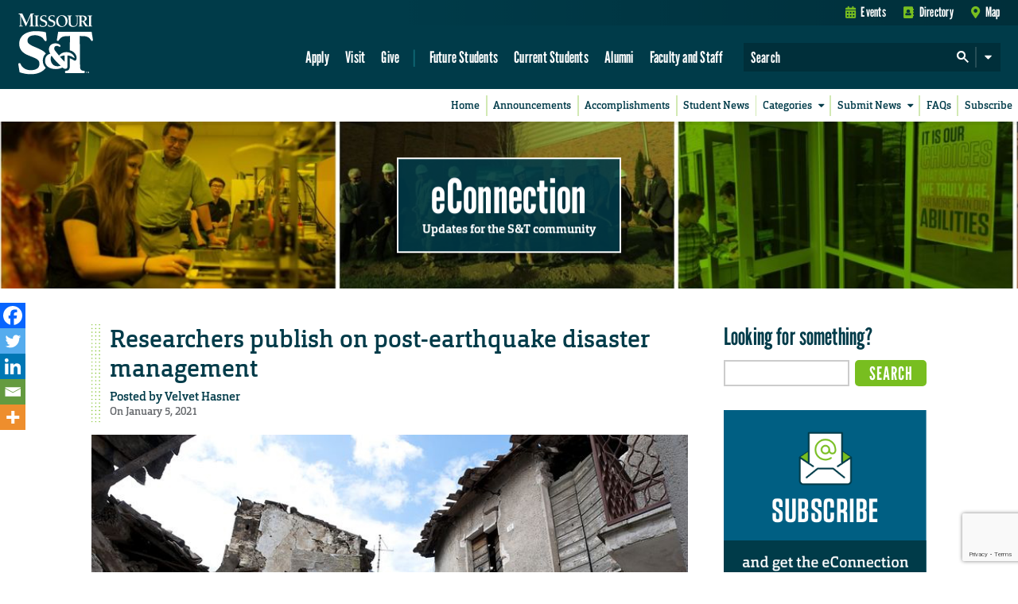

--- FILE ---
content_type: text/html; charset=utf-8
request_url: https://www.google.com/recaptcha/api2/anchor?ar=1&k=6LeSlMoiAAAAADF73AGHOGaxBLwzjKJ3EZXcTry9&co=aHR0cHM6Ly9lY29ubmVjdGlvbi5tc3QuZWR1OjQ0Mw..&hl=en&v=PoyoqOPhxBO7pBk68S4YbpHZ&size=invisible&anchor-ms=20000&execute-ms=30000&cb=k9oarc4ov4wq
body_size: 48659
content:
<!DOCTYPE HTML><html dir="ltr" lang="en"><head><meta http-equiv="Content-Type" content="text/html; charset=UTF-8">
<meta http-equiv="X-UA-Compatible" content="IE=edge">
<title>reCAPTCHA</title>
<style type="text/css">
/* cyrillic-ext */
@font-face {
  font-family: 'Roboto';
  font-style: normal;
  font-weight: 400;
  font-stretch: 100%;
  src: url(//fonts.gstatic.com/s/roboto/v48/KFO7CnqEu92Fr1ME7kSn66aGLdTylUAMa3GUBHMdazTgWw.woff2) format('woff2');
  unicode-range: U+0460-052F, U+1C80-1C8A, U+20B4, U+2DE0-2DFF, U+A640-A69F, U+FE2E-FE2F;
}
/* cyrillic */
@font-face {
  font-family: 'Roboto';
  font-style: normal;
  font-weight: 400;
  font-stretch: 100%;
  src: url(//fonts.gstatic.com/s/roboto/v48/KFO7CnqEu92Fr1ME7kSn66aGLdTylUAMa3iUBHMdazTgWw.woff2) format('woff2');
  unicode-range: U+0301, U+0400-045F, U+0490-0491, U+04B0-04B1, U+2116;
}
/* greek-ext */
@font-face {
  font-family: 'Roboto';
  font-style: normal;
  font-weight: 400;
  font-stretch: 100%;
  src: url(//fonts.gstatic.com/s/roboto/v48/KFO7CnqEu92Fr1ME7kSn66aGLdTylUAMa3CUBHMdazTgWw.woff2) format('woff2');
  unicode-range: U+1F00-1FFF;
}
/* greek */
@font-face {
  font-family: 'Roboto';
  font-style: normal;
  font-weight: 400;
  font-stretch: 100%;
  src: url(//fonts.gstatic.com/s/roboto/v48/KFO7CnqEu92Fr1ME7kSn66aGLdTylUAMa3-UBHMdazTgWw.woff2) format('woff2');
  unicode-range: U+0370-0377, U+037A-037F, U+0384-038A, U+038C, U+038E-03A1, U+03A3-03FF;
}
/* math */
@font-face {
  font-family: 'Roboto';
  font-style: normal;
  font-weight: 400;
  font-stretch: 100%;
  src: url(//fonts.gstatic.com/s/roboto/v48/KFO7CnqEu92Fr1ME7kSn66aGLdTylUAMawCUBHMdazTgWw.woff2) format('woff2');
  unicode-range: U+0302-0303, U+0305, U+0307-0308, U+0310, U+0312, U+0315, U+031A, U+0326-0327, U+032C, U+032F-0330, U+0332-0333, U+0338, U+033A, U+0346, U+034D, U+0391-03A1, U+03A3-03A9, U+03B1-03C9, U+03D1, U+03D5-03D6, U+03F0-03F1, U+03F4-03F5, U+2016-2017, U+2034-2038, U+203C, U+2040, U+2043, U+2047, U+2050, U+2057, U+205F, U+2070-2071, U+2074-208E, U+2090-209C, U+20D0-20DC, U+20E1, U+20E5-20EF, U+2100-2112, U+2114-2115, U+2117-2121, U+2123-214F, U+2190, U+2192, U+2194-21AE, U+21B0-21E5, U+21F1-21F2, U+21F4-2211, U+2213-2214, U+2216-22FF, U+2308-230B, U+2310, U+2319, U+231C-2321, U+2336-237A, U+237C, U+2395, U+239B-23B7, U+23D0, U+23DC-23E1, U+2474-2475, U+25AF, U+25B3, U+25B7, U+25BD, U+25C1, U+25CA, U+25CC, U+25FB, U+266D-266F, U+27C0-27FF, U+2900-2AFF, U+2B0E-2B11, U+2B30-2B4C, U+2BFE, U+3030, U+FF5B, U+FF5D, U+1D400-1D7FF, U+1EE00-1EEFF;
}
/* symbols */
@font-face {
  font-family: 'Roboto';
  font-style: normal;
  font-weight: 400;
  font-stretch: 100%;
  src: url(//fonts.gstatic.com/s/roboto/v48/KFO7CnqEu92Fr1ME7kSn66aGLdTylUAMaxKUBHMdazTgWw.woff2) format('woff2');
  unicode-range: U+0001-000C, U+000E-001F, U+007F-009F, U+20DD-20E0, U+20E2-20E4, U+2150-218F, U+2190, U+2192, U+2194-2199, U+21AF, U+21E6-21F0, U+21F3, U+2218-2219, U+2299, U+22C4-22C6, U+2300-243F, U+2440-244A, U+2460-24FF, U+25A0-27BF, U+2800-28FF, U+2921-2922, U+2981, U+29BF, U+29EB, U+2B00-2BFF, U+4DC0-4DFF, U+FFF9-FFFB, U+10140-1018E, U+10190-1019C, U+101A0, U+101D0-101FD, U+102E0-102FB, U+10E60-10E7E, U+1D2C0-1D2D3, U+1D2E0-1D37F, U+1F000-1F0FF, U+1F100-1F1AD, U+1F1E6-1F1FF, U+1F30D-1F30F, U+1F315, U+1F31C, U+1F31E, U+1F320-1F32C, U+1F336, U+1F378, U+1F37D, U+1F382, U+1F393-1F39F, U+1F3A7-1F3A8, U+1F3AC-1F3AF, U+1F3C2, U+1F3C4-1F3C6, U+1F3CA-1F3CE, U+1F3D4-1F3E0, U+1F3ED, U+1F3F1-1F3F3, U+1F3F5-1F3F7, U+1F408, U+1F415, U+1F41F, U+1F426, U+1F43F, U+1F441-1F442, U+1F444, U+1F446-1F449, U+1F44C-1F44E, U+1F453, U+1F46A, U+1F47D, U+1F4A3, U+1F4B0, U+1F4B3, U+1F4B9, U+1F4BB, U+1F4BF, U+1F4C8-1F4CB, U+1F4D6, U+1F4DA, U+1F4DF, U+1F4E3-1F4E6, U+1F4EA-1F4ED, U+1F4F7, U+1F4F9-1F4FB, U+1F4FD-1F4FE, U+1F503, U+1F507-1F50B, U+1F50D, U+1F512-1F513, U+1F53E-1F54A, U+1F54F-1F5FA, U+1F610, U+1F650-1F67F, U+1F687, U+1F68D, U+1F691, U+1F694, U+1F698, U+1F6AD, U+1F6B2, U+1F6B9-1F6BA, U+1F6BC, U+1F6C6-1F6CF, U+1F6D3-1F6D7, U+1F6E0-1F6EA, U+1F6F0-1F6F3, U+1F6F7-1F6FC, U+1F700-1F7FF, U+1F800-1F80B, U+1F810-1F847, U+1F850-1F859, U+1F860-1F887, U+1F890-1F8AD, U+1F8B0-1F8BB, U+1F8C0-1F8C1, U+1F900-1F90B, U+1F93B, U+1F946, U+1F984, U+1F996, U+1F9E9, U+1FA00-1FA6F, U+1FA70-1FA7C, U+1FA80-1FA89, U+1FA8F-1FAC6, U+1FACE-1FADC, U+1FADF-1FAE9, U+1FAF0-1FAF8, U+1FB00-1FBFF;
}
/* vietnamese */
@font-face {
  font-family: 'Roboto';
  font-style: normal;
  font-weight: 400;
  font-stretch: 100%;
  src: url(//fonts.gstatic.com/s/roboto/v48/KFO7CnqEu92Fr1ME7kSn66aGLdTylUAMa3OUBHMdazTgWw.woff2) format('woff2');
  unicode-range: U+0102-0103, U+0110-0111, U+0128-0129, U+0168-0169, U+01A0-01A1, U+01AF-01B0, U+0300-0301, U+0303-0304, U+0308-0309, U+0323, U+0329, U+1EA0-1EF9, U+20AB;
}
/* latin-ext */
@font-face {
  font-family: 'Roboto';
  font-style: normal;
  font-weight: 400;
  font-stretch: 100%;
  src: url(//fonts.gstatic.com/s/roboto/v48/KFO7CnqEu92Fr1ME7kSn66aGLdTylUAMa3KUBHMdazTgWw.woff2) format('woff2');
  unicode-range: U+0100-02BA, U+02BD-02C5, U+02C7-02CC, U+02CE-02D7, U+02DD-02FF, U+0304, U+0308, U+0329, U+1D00-1DBF, U+1E00-1E9F, U+1EF2-1EFF, U+2020, U+20A0-20AB, U+20AD-20C0, U+2113, U+2C60-2C7F, U+A720-A7FF;
}
/* latin */
@font-face {
  font-family: 'Roboto';
  font-style: normal;
  font-weight: 400;
  font-stretch: 100%;
  src: url(//fonts.gstatic.com/s/roboto/v48/KFO7CnqEu92Fr1ME7kSn66aGLdTylUAMa3yUBHMdazQ.woff2) format('woff2');
  unicode-range: U+0000-00FF, U+0131, U+0152-0153, U+02BB-02BC, U+02C6, U+02DA, U+02DC, U+0304, U+0308, U+0329, U+2000-206F, U+20AC, U+2122, U+2191, U+2193, U+2212, U+2215, U+FEFF, U+FFFD;
}
/* cyrillic-ext */
@font-face {
  font-family: 'Roboto';
  font-style: normal;
  font-weight: 500;
  font-stretch: 100%;
  src: url(//fonts.gstatic.com/s/roboto/v48/KFO7CnqEu92Fr1ME7kSn66aGLdTylUAMa3GUBHMdazTgWw.woff2) format('woff2');
  unicode-range: U+0460-052F, U+1C80-1C8A, U+20B4, U+2DE0-2DFF, U+A640-A69F, U+FE2E-FE2F;
}
/* cyrillic */
@font-face {
  font-family: 'Roboto';
  font-style: normal;
  font-weight: 500;
  font-stretch: 100%;
  src: url(//fonts.gstatic.com/s/roboto/v48/KFO7CnqEu92Fr1ME7kSn66aGLdTylUAMa3iUBHMdazTgWw.woff2) format('woff2');
  unicode-range: U+0301, U+0400-045F, U+0490-0491, U+04B0-04B1, U+2116;
}
/* greek-ext */
@font-face {
  font-family: 'Roboto';
  font-style: normal;
  font-weight: 500;
  font-stretch: 100%;
  src: url(//fonts.gstatic.com/s/roboto/v48/KFO7CnqEu92Fr1ME7kSn66aGLdTylUAMa3CUBHMdazTgWw.woff2) format('woff2');
  unicode-range: U+1F00-1FFF;
}
/* greek */
@font-face {
  font-family: 'Roboto';
  font-style: normal;
  font-weight: 500;
  font-stretch: 100%;
  src: url(//fonts.gstatic.com/s/roboto/v48/KFO7CnqEu92Fr1ME7kSn66aGLdTylUAMa3-UBHMdazTgWw.woff2) format('woff2');
  unicode-range: U+0370-0377, U+037A-037F, U+0384-038A, U+038C, U+038E-03A1, U+03A3-03FF;
}
/* math */
@font-face {
  font-family: 'Roboto';
  font-style: normal;
  font-weight: 500;
  font-stretch: 100%;
  src: url(//fonts.gstatic.com/s/roboto/v48/KFO7CnqEu92Fr1ME7kSn66aGLdTylUAMawCUBHMdazTgWw.woff2) format('woff2');
  unicode-range: U+0302-0303, U+0305, U+0307-0308, U+0310, U+0312, U+0315, U+031A, U+0326-0327, U+032C, U+032F-0330, U+0332-0333, U+0338, U+033A, U+0346, U+034D, U+0391-03A1, U+03A3-03A9, U+03B1-03C9, U+03D1, U+03D5-03D6, U+03F0-03F1, U+03F4-03F5, U+2016-2017, U+2034-2038, U+203C, U+2040, U+2043, U+2047, U+2050, U+2057, U+205F, U+2070-2071, U+2074-208E, U+2090-209C, U+20D0-20DC, U+20E1, U+20E5-20EF, U+2100-2112, U+2114-2115, U+2117-2121, U+2123-214F, U+2190, U+2192, U+2194-21AE, U+21B0-21E5, U+21F1-21F2, U+21F4-2211, U+2213-2214, U+2216-22FF, U+2308-230B, U+2310, U+2319, U+231C-2321, U+2336-237A, U+237C, U+2395, U+239B-23B7, U+23D0, U+23DC-23E1, U+2474-2475, U+25AF, U+25B3, U+25B7, U+25BD, U+25C1, U+25CA, U+25CC, U+25FB, U+266D-266F, U+27C0-27FF, U+2900-2AFF, U+2B0E-2B11, U+2B30-2B4C, U+2BFE, U+3030, U+FF5B, U+FF5D, U+1D400-1D7FF, U+1EE00-1EEFF;
}
/* symbols */
@font-face {
  font-family: 'Roboto';
  font-style: normal;
  font-weight: 500;
  font-stretch: 100%;
  src: url(//fonts.gstatic.com/s/roboto/v48/KFO7CnqEu92Fr1ME7kSn66aGLdTylUAMaxKUBHMdazTgWw.woff2) format('woff2');
  unicode-range: U+0001-000C, U+000E-001F, U+007F-009F, U+20DD-20E0, U+20E2-20E4, U+2150-218F, U+2190, U+2192, U+2194-2199, U+21AF, U+21E6-21F0, U+21F3, U+2218-2219, U+2299, U+22C4-22C6, U+2300-243F, U+2440-244A, U+2460-24FF, U+25A0-27BF, U+2800-28FF, U+2921-2922, U+2981, U+29BF, U+29EB, U+2B00-2BFF, U+4DC0-4DFF, U+FFF9-FFFB, U+10140-1018E, U+10190-1019C, U+101A0, U+101D0-101FD, U+102E0-102FB, U+10E60-10E7E, U+1D2C0-1D2D3, U+1D2E0-1D37F, U+1F000-1F0FF, U+1F100-1F1AD, U+1F1E6-1F1FF, U+1F30D-1F30F, U+1F315, U+1F31C, U+1F31E, U+1F320-1F32C, U+1F336, U+1F378, U+1F37D, U+1F382, U+1F393-1F39F, U+1F3A7-1F3A8, U+1F3AC-1F3AF, U+1F3C2, U+1F3C4-1F3C6, U+1F3CA-1F3CE, U+1F3D4-1F3E0, U+1F3ED, U+1F3F1-1F3F3, U+1F3F5-1F3F7, U+1F408, U+1F415, U+1F41F, U+1F426, U+1F43F, U+1F441-1F442, U+1F444, U+1F446-1F449, U+1F44C-1F44E, U+1F453, U+1F46A, U+1F47D, U+1F4A3, U+1F4B0, U+1F4B3, U+1F4B9, U+1F4BB, U+1F4BF, U+1F4C8-1F4CB, U+1F4D6, U+1F4DA, U+1F4DF, U+1F4E3-1F4E6, U+1F4EA-1F4ED, U+1F4F7, U+1F4F9-1F4FB, U+1F4FD-1F4FE, U+1F503, U+1F507-1F50B, U+1F50D, U+1F512-1F513, U+1F53E-1F54A, U+1F54F-1F5FA, U+1F610, U+1F650-1F67F, U+1F687, U+1F68D, U+1F691, U+1F694, U+1F698, U+1F6AD, U+1F6B2, U+1F6B9-1F6BA, U+1F6BC, U+1F6C6-1F6CF, U+1F6D3-1F6D7, U+1F6E0-1F6EA, U+1F6F0-1F6F3, U+1F6F7-1F6FC, U+1F700-1F7FF, U+1F800-1F80B, U+1F810-1F847, U+1F850-1F859, U+1F860-1F887, U+1F890-1F8AD, U+1F8B0-1F8BB, U+1F8C0-1F8C1, U+1F900-1F90B, U+1F93B, U+1F946, U+1F984, U+1F996, U+1F9E9, U+1FA00-1FA6F, U+1FA70-1FA7C, U+1FA80-1FA89, U+1FA8F-1FAC6, U+1FACE-1FADC, U+1FADF-1FAE9, U+1FAF0-1FAF8, U+1FB00-1FBFF;
}
/* vietnamese */
@font-face {
  font-family: 'Roboto';
  font-style: normal;
  font-weight: 500;
  font-stretch: 100%;
  src: url(//fonts.gstatic.com/s/roboto/v48/KFO7CnqEu92Fr1ME7kSn66aGLdTylUAMa3OUBHMdazTgWw.woff2) format('woff2');
  unicode-range: U+0102-0103, U+0110-0111, U+0128-0129, U+0168-0169, U+01A0-01A1, U+01AF-01B0, U+0300-0301, U+0303-0304, U+0308-0309, U+0323, U+0329, U+1EA0-1EF9, U+20AB;
}
/* latin-ext */
@font-face {
  font-family: 'Roboto';
  font-style: normal;
  font-weight: 500;
  font-stretch: 100%;
  src: url(//fonts.gstatic.com/s/roboto/v48/KFO7CnqEu92Fr1ME7kSn66aGLdTylUAMa3KUBHMdazTgWw.woff2) format('woff2');
  unicode-range: U+0100-02BA, U+02BD-02C5, U+02C7-02CC, U+02CE-02D7, U+02DD-02FF, U+0304, U+0308, U+0329, U+1D00-1DBF, U+1E00-1E9F, U+1EF2-1EFF, U+2020, U+20A0-20AB, U+20AD-20C0, U+2113, U+2C60-2C7F, U+A720-A7FF;
}
/* latin */
@font-face {
  font-family: 'Roboto';
  font-style: normal;
  font-weight: 500;
  font-stretch: 100%;
  src: url(//fonts.gstatic.com/s/roboto/v48/KFO7CnqEu92Fr1ME7kSn66aGLdTylUAMa3yUBHMdazQ.woff2) format('woff2');
  unicode-range: U+0000-00FF, U+0131, U+0152-0153, U+02BB-02BC, U+02C6, U+02DA, U+02DC, U+0304, U+0308, U+0329, U+2000-206F, U+20AC, U+2122, U+2191, U+2193, U+2212, U+2215, U+FEFF, U+FFFD;
}
/* cyrillic-ext */
@font-face {
  font-family: 'Roboto';
  font-style: normal;
  font-weight: 900;
  font-stretch: 100%;
  src: url(//fonts.gstatic.com/s/roboto/v48/KFO7CnqEu92Fr1ME7kSn66aGLdTylUAMa3GUBHMdazTgWw.woff2) format('woff2');
  unicode-range: U+0460-052F, U+1C80-1C8A, U+20B4, U+2DE0-2DFF, U+A640-A69F, U+FE2E-FE2F;
}
/* cyrillic */
@font-face {
  font-family: 'Roboto';
  font-style: normal;
  font-weight: 900;
  font-stretch: 100%;
  src: url(//fonts.gstatic.com/s/roboto/v48/KFO7CnqEu92Fr1ME7kSn66aGLdTylUAMa3iUBHMdazTgWw.woff2) format('woff2');
  unicode-range: U+0301, U+0400-045F, U+0490-0491, U+04B0-04B1, U+2116;
}
/* greek-ext */
@font-face {
  font-family: 'Roboto';
  font-style: normal;
  font-weight: 900;
  font-stretch: 100%;
  src: url(//fonts.gstatic.com/s/roboto/v48/KFO7CnqEu92Fr1ME7kSn66aGLdTylUAMa3CUBHMdazTgWw.woff2) format('woff2');
  unicode-range: U+1F00-1FFF;
}
/* greek */
@font-face {
  font-family: 'Roboto';
  font-style: normal;
  font-weight: 900;
  font-stretch: 100%;
  src: url(//fonts.gstatic.com/s/roboto/v48/KFO7CnqEu92Fr1ME7kSn66aGLdTylUAMa3-UBHMdazTgWw.woff2) format('woff2');
  unicode-range: U+0370-0377, U+037A-037F, U+0384-038A, U+038C, U+038E-03A1, U+03A3-03FF;
}
/* math */
@font-face {
  font-family: 'Roboto';
  font-style: normal;
  font-weight: 900;
  font-stretch: 100%;
  src: url(//fonts.gstatic.com/s/roboto/v48/KFO7CnqEu92Fr1ME7kSn66aGLdTylUAMawCUBHMdazTgWw.woff2) format('woff2');
  unicode-range: U+0302-0303, U+0305, U+0307-0308, U+0310, U+0312, U+0315, U+031A, U+0326-0327, U+032C, U+032F-0330, U+0332-0333, U+0338, U+033A, U+0346, U+034D, U+0391-03A1, U+03A3-03A9, U+03B1-03C9, U+03D1, U+03D5-03D6, U+03F0-03F1, U+03F4-03F5, U+2016-2017, U+2034-2038, U+203C, U+2040, U+2043, U+2047, U+2050, U+2057, U+205F, U+2070-2071, U+2074-208E, U+2090-209C, U+20D0-20DC, U+20E1, U+20E5-20EF, U+2100-2112, U+2114-2115, U+2117-2121, U+2123-214F, U+2190, U+2192, U+2194-21AE, U+21B0-21E5, U+21F1-21F2, U+21F4-2211, U+2213-2214, U+2216-22FF, U+2308-230B, U+2310, U+2319, U+231C-2321, U+2336-237A, U+237C, U+2395, U+239B-23B7, U+23D0, U+23DC-23E1, U+2474-2475, U+25AF, U+25B3, U+25B7, U+25BD, U+25C1, U+25CA, U+25CC, U+25FB, U+266D-266F, U+27C0-27FF, U+2900-2AFF, U+2B0E-2B11, U+2B30-2B4C, U+2BFE, U+3030, U+FF5B, U+FF5D, U+1D400-1D7FF, U+1EE00-1EEFF;
}
/* symbols */
@font-face {
  font-family: 'Roboto';
  font-style: normal;
  font-weight: 900;
  font-stretch: 100%;
  src: url(//fonts.gstatic.com/s/roboto/v48/KFO7CnqEu92Fr1ME7kSn66aGLdTylUAMaxKUBHMdazTgWw.woff2) format('woff2');
  unicode-range: U+0001-000C, U+000E-001F, U+007F-009F, U+20DD-20E0, U+20E2-20E4, U+2150-218F, U+2190, U+2192, U+2194-2199, U+21AF, U+21E6-21F0, U+21F3, U+2218-2219, U+2299, U+22C4-22C6, U+2300-243F, U+2440-244A, U+2460-24FF, U+25A0-27BF, U+2800-28FF, U+2921-2922, U+2981, U+29BF, U+29EB, U+2B00-2BFF, U+4DC0-4DFF, U+FFF9-FFFB, U+10140-1018E, U+10190-1019C, U+101A0, U+101D0-101FD, U+102E0-102FB, U+10E60-10E7E, U+1D2C0-1D2D3, U+1D2E0-1D37F, U+1F000-1F0FF, U+1F100-1F1AD, U+1F1E6-1F1FF, U+1F30D-1F30F, U+1F315, U+1F31C, U+1F31E, U+1F320-1F32C, U+1F336, U+1F378, U+1F37D, U+1F382, U+1F393-1F39F, U+1F3A7-1F3A8, U+1F3AC-1F3AF, U+1F3C2, U+1F3C4-1F3C6, U+1F3CA-1F3CE, U+1F3D4-1F3E0, U+1F3ED, U+1F3F1-1F3F3, U+1F3F5-1F3F7, U+1F408, U+1F415, U+1F41F, U+1F426, U+1F43F, U+1F441-1F442, U+1F444, U+1F446-1F449, U+1F44C-1F44E, U+1F453, U+1F46A, U+1F47D, U+1F4A3, U+1F4B0, U+1F4B3, U+1F4B9, U+1F4BB, U+1F4BF, U+1F4C8-1F4CB, U+1F4D6, U+1F4DA, U+1F4DF, U+1F4E3-1F4E6, U+1F4EA-1F4ED, U+1F4F7, U+1F4F9-1F4FB, U+1F4FD-1F4FE, U+1F503, U+1F507-1F50B, U+1F50D, U+1F512-1F513, U+1F53E-1F54A, U+1F54F-1F5FA, U+1F610, U+1F650-1F67F, U+1F687, U+1F68D, U+1F691, U+1F694, U+1F698, U+1F6AD, U+1F6B2, U+1F6B9-1F6BA, U+1F6BC, U+1F6C6-1F6CF, U+1F6D3-1F6D7, U+1F6E0-1F6EA, U+1F6F0-1F6F3, U+1F6F7-1F6FC, U+1F700-1F7FF, U+1F800-1F80B, U+1F810-1F847, U+1F850-1F859, U+1F860-1F887, U+1F890-1F8AD, U+1F8B0-1F8BB, U+1F8C0-1F8C1, U+1F900-1F90B, U+1F93B, U+1F946, U+1F984, U+1F996, U+1F9E9, U+1FA00-1FA6F, U+1FA70-1FA7C, U+1FA80-1FA89, U+1FA8F-1FAC6, U+1FACE-1FADC, U+1FADF-1FAE9, U+1FAF0-1FAF8, U+1FB00-1FBFF;
}
/* vietnamese */
@font-face {
  font-family: 'Roboto';
  font-style: normal;
  font-weight: 900;
  font-stretch: 100%;
  src: url(//fonts.gstatic.com/s/roboto/v48/KFO7CnqEu92Fr1ME7kSn66aGLdTylUAMa3OUBHMdazTgWw.woff2) format('woff2');
  unicode-range: U+0102-0103, U+0110-0111, U+0128-0129, U+0168-0169, U+01A0-01A1, U+01AF-01B0, U+0300-0301, U+0303-0304, U+0308-0309, U+0323, U+0329, U+1EA0-1EF9, U+20AB;
}
/* latin-ext */
@font-face {
  font-family: 'Roboto';
  font-style: normal;
  font-weight: 900;
  font-stretch: 100%;
  src: url(//fonts.gstatic.com/s/roboto/v48/KFO7CnqEu92Fr1ME7kSn66aGLdTylUAMa3KUBHMdazTgWw.woff2) format('woff2');
  unicode-range: U+0100-02BA, U+02BD-02C5, U+02C7-02CC, U+02CE-02D7, U+02DD-02FF, U+0304, U+0308, U+0329, U+1D00-1DBF, U+1E00-1E9F, U+1EF2-1EFF, U+2020, U+20A0-20AB, U+20AD-20C0, U+2113, U+2C60-2C7F, U+A720-A7FF;
}
/* latin */
@font-face {
  font-family: 'Roboto';
  font-style: normal;
  font-weight: 900;
  font-stretch: 100%;
  src: url(//fonts.gstatic.com/s/roboto/v48/KFO7CnqEu92Fr1ME7kSn66aGLdTylUAMa3yUBHMdazQ.woff2) format('woff2');
  unicode-range: U+0000-00FF, U+0131, U+0152-0153, U+02BB-02BC, U+02C6, U+02DA, U+02DC, U+0304, U+0308, U+0329, U+2000-206F, U+20AC, U+2122, U+2191, U+2193, U+2212, U+2215, U+FEFF, U+FFFD;
}

</style>
<link rel="stylesheet" type="text/css" href="https://www.gstatic.com/recaptcha/releases/PoyoqOPhxBO7pBk68S4YbpHZ/styles__ltr.css">
<script nonce="3-B99gw3xYVYmrzNqC8fSg" type="text/javascript">window['__recaptcha_api'] = 'https://www.google.com/recaptcha/api2/';</script>
<script type="text/javascript" src="https://www.gstatic.com/recaptcha/releases/PoyoqOPhxBO7pBk68S4YbpHZ/recaptcha__en.js" nonce="3-B99gw3xYVYmrzNqC8fSg">
      
    </script></head>
<body><div id="rc-anchor-alert" class="rc-anchor-alert"></div>
<input type="hidden" id="recaptcha-token" value="[base64]">
<script type="text/javascript" nonce="3-B99gw3xYVYmrzNqC8fSg">
      recaptcha.anchor.Main.init("[\x22ainput\x22,[\x22bgdata\x22,\x22\x22,\[base64]/[base64]/MjU1Ong/[base64]/[base64]/[base64]/[base64]/[base64]/[base64]/[base64]/[base64]/[base64]/[base64]/[base64]/[base64]/[base64]/[base64]/[base64]\\u003d\x22,\[base64]\x22,\[base64]/[base64]/wr9zw7rDvjFBfMKcwrtTMBfCvXnDgcK6wpDDv8O1w4d5wqLCkWZgIsOKw5ttwrptw75mw6vCr8KVEcKUwpXDosKzSWoSZxrDs21zF8KCwpYPaWUlb1jDpGPDsMKPw7IKM8KBw7o0dMO6w5bDrsK/RcKkwo16wpt+wozCuVHChCHDgcOqK8KMZcK1wobDgU9AYX0HwpXCjMO+TMONwqIzCcOhdQvCssKgw4nCgA7CpcKmw4LCi8OTHMOaXiRfasKfBS0qwolMw5PDgixNwoB0w70DTi/DmcKww7BaK8KRwpzCnQtPf8O1w67DnnfCrwcxw5s4woIOAsKGU3w9wrHDu8OUHVxAw7USw5vDritMw6XChBYWVB/Cqz45TMKpw5TDv3t7BsOTS1AqKcONLgsGw7bCk8KxPTvDm8OWwoLDoBAGwoPDssOzw6Ivw6LDp8OTA8OrDi14wpLCqy/[base64]/CnMKbHsOsw4/Diyo+woV9wo1nwrlCwrLDrlzDv3rCjk9Pw6zCqcOLwpnDmVzCqsOlw7XDg2vCjRLChTfDksOLfWLDnhLDqcOEwo/[base64]/CnsOIUcKcwqzDolnChwMzwrUEwqVEw7dMJxfCrEIMw5zCgcKKbsKQNlLCgsKIwodqw6jDvQhbwqpkEibCu2/[base64]/[base64]/CjRMaV8Oyc1seannDusOxw4McwoUhd8Ofw7nCoEvDr8O2w6Ipwp7CnHbDnBcVUT7Co3kveMKGHsK5I8OlUsOkF8OMYlzDlsKeHcOnw5nDv8KcKMKBw6hEPl/ChXPDkRrCmsOsw6V3B2vCpBvCqXRXwph0w5lTw41fRlZ8wpwbDsO4wol2wrt0Mn/Cn8Ouw6DDrcOFwo4kYgzDnhoeC8OOb8OTw60hwp/CgsO+ZMO+w6fDpVzDvz/[base64]/woUrwoNbw6nCmsKKw5vDvcKfIMOQI39BwqwJwrhbwocMw7HDnsOQbBPCsMKte2bCjRTDty/Dt8OkwpTCg8OvUcKEScO5w5kVM8OXPcK0w50uclbDiGPDg8Obw7bDnX4+KsKswoIyFXsPaz4pw73Ck3nCo34EL0DCrXLCr8Kyw4XDt8Ojw7DCkl5LwqvDi3PDr8OLwprDjipfw6loI8OVwozCq1wowoPDhMKqw4ZvwrvDk23Dnn/[base64]/wozCrMKRw7tAIGbDvMO8KMODwpvDqVxTwozDgwh/[base64]/CrsKfwobCqcK8J3rDsF15aMOHwrHDnGRaYxx8Tk9xS8O2wqB4Nz4lBkViw4Bsw50OwrtsMMKMw7gpLMOuwpM5wrvDp8O8BFlUOVjChGNJw5/CnMOWMXgiwoR3asOgw4TCvn3DnSQyw78tMsO3BMKqOjTDqSHDk8K4wovDqcOfITooay1Gw5Rewrwuw6fDnMKGLGjCh8Obw6pRBGBZw5x6wpvCvcK7w5pvEcOnwqXChzbDghdtHsOGwrZkH8KYZHfDusKkw7Auwr/CnMKzHAfDvsKLw4Ufw4t9wpvClhd7OsKVGxoyThzCnsKyGiQhwpvDrMKLNsOSwobDtgkRR8KUSsKAw6XCvFAUfFjCmjtDSsKFEcKWw41sIwLCpMO/C2dBAABRYCVLSsOwPmHDhzrDtEAPwqjDvV5Jw69cwojCoWPDowl8BGrDoMOWaELDhWspw4TDnhjCi8O3CsOgaQVlwq7Dm2/Co1N0wqHCpMKRBsOWCcOTwqTDisOfWndvGELCgcOpOCnDm8K6CsOAd8KKUC/CjF16woDDuBzCk0bDngADwrvDo8KFwpfDi0h0HcOXw659cCANwpppw74IAMOyw5UFwqYkBE13wrR9RMKBwoXCgcOVwrNxMcOQw5/CkcOtwo49TCPCj8KtFsK+Tm/CnBJCwrXCqGLCuS8BwovCqcKBVcKXKifClsOwwrYSM8KUw6zDhTc/wogaOcOCFsOlw6TDk8O5NsKcw41FCsOfGMKaOERJwqDDpSXDrRbDsBjDgVPCpSVvXGcGUG9DwqrCpsO+wp1hSMKcbsKIw4DDs1nCk8KrwqsPMcKxL1FQw4o/w41bBcO6e3Amw4sTTsKRTsO6UlrCpk9WbcOFNk3DnS5HB8OyRsOtw41pEMODD8OkKsOWwp5uXj1NWRXDuhDCiD7CsXhYV1zDqcK0worDvMOFJwrCuifCisO/w7LDq3bDvMOUw5NdZCDCh0tALFnDucKsS3RSw7/CmsK5Tm1fQcKzYDTDg8KSHXzCqcKFwrZIdzhvEMOONsKqPQtlH3/Dh3LCsgoJw4nDrMKBwq0XVS7DmHMDG8OKw4zCiyrDvEvCvsKCLcKnwqhDQ8O0A2MIw5FLG8KYC1l4w67DtHZqVl50w4nDu3QYwooWw5k+XwEVVMKmwqZQw6FNDsKmwocpb8KzIsKWHj/[base64]/Dln7DlMO3wrNrCMOLwoHDiG0Cw695fMOSHhTCsXHDumVWNgrCisKDw7bCjQgSOGoRIsKRwowqwq9gw7jDoDYGOxvCpCfDmsKofD3DrMOpwpgqw6sPwpE2wpxMQcKraW9TLsODwqTCqDQfw6HDrMOLw6FudMKMfMOHw5g8wpXCjw/DgsKJw57Cg8OHwp57w57Dr8KCbh9bw6DCgMKew6VvesO6cgo3w68Mak3DrsOCw5FdQMOEKgBVw7XChVllOkd9HcONwpbDhHdkw6kDU8K9OsO7wrnDj2nDlyrClsOLUMOxUhXCpsKswr3CiGIgwqBRw6M/OMKIwpotUjbCuEYSUzdRaMKjwobCsmNEclQ2w67CjsOTSsOQwqrCvk/CjEPDt8OMw5MGGhBnw4x7DMKgE8KBw7LDsEMcR8KewqVzbsOgwpTDgB/DnV3CgUYqTcO1w5cOwqMCwo9kcF7CvMOLVmINH8K0elsFwocgP3LCrMKMwr8QacOKwpYYwrXDmsOnw4pnw5XCkRLCs8OIwrwrw7fDtMKcwqRDwqU5Y8KTP8KpTjBTwrvDsMOtw6bDtHHDnB8PwpDDvU8BGcO8K2suw5QpwqVyEzrDrktAwrV/[base64]/CiwXClcOZwqHDtcKARMOQWcOmPsOCwp3DtFPDgnUHwrDCjl0XfmxKw6MtZU16w7fColDDp8K6O8OQaMOwbMOOwqXCs8K7ZMO1woPCp8OSY8Opw43Dn8KHEDnDgTfDg0DDiBMlRwoewpPDrizCo8OBw6PCssOrwqhiNMKUw6hfECx/wop5w4BLwpvDmEcwwoPClRM8KcO6wpHCpMODb0/[base64]/EsOudRxawrrCr8OuCMKowqHDigJYCsKIfXQbUMKHUifDm8KhQlzDr8KmwpVpQ8Kdw4vDm8O5OHkWPBzDhkwQYsKedWrCgMO8wpXCs8OjJcKAw6xrX8K1UcKqVGwfAT/DqFZgw6Auwq/[base64]/ClsOHwojDnCQHCsOwwrl7wrF7w50cw6TCiT84UzPDl0rDo8O2fMO8wodWwqvDp8Oxw47DtMOSDV1JRCzDuRwFwpvCoQV/[base64]/CkcOcw5NcwoJkw4TDscO2ZjPCn3tLIBfDqBvCoR3DqW1JOUPCpcKdKTd3woTCgR7DlcORB8KTI09tccOneMKaw4nClCrCjMK4NMO3w73Cu8KlwohDYHLDscKnw5l7w5vDmMOxPcKuX8KywqvDtcOcwpJrZMOPR8K1TcOEw6Yyw69ySGhUWjHCq8OzDE3DjsONw5R/w4HCgMOzVUDDnVZ/wp/CjwYmIkNaKsO4UcKzeEBAw47Dg3xHw5TCgTVYPcKzUAvDisOswpsowptmwq4qw7HCq8KcwqLDp37Cu05mwq1PTcOHEGHDs8OlEsOjIRHDnCs3w5/Ct17Cq8OTw6XCjF1sXC7ChMKow4xHLsKTwoVvwoHDqTDDthcXwoAxw7U4wrDDjgNQw4YEPcKlRyFpCS3CgcOvTDvCiMOHw6JzwpV7w5/CgcOew55oasO3w7hbJCjDkcKrw4g8wo08LcKUwpFHccKBwrTCqljDp3XChcOPwoteU1B1w4glRsKYLSILwpMAOMKVwqTCmj1dC8KIYMK0WMK/ScOyOBHDnwrDi8KyJ8K4CEU1w4VHPn7DpcKywrhtYsK2McO8w6LDvgfDuCLDmiIfAMKaZ8OTwqHDkmPDhD1rTXvDhQABwrgQw6hvw7HDs3XDmsODNwbDvcO5wpRrBcKfwoPDvE7CgMKewqgFw5dHXsKgO8O5GsK8fsOpBcO/cmjCqmPCq8OAw4rDuQ7CqiM/w6gFF0XDsMKlw4rDuMKjdVvDn0LDmsKGw6LCnlNLVsOvwrFLw5nCgjrDhsKPw70nwpQwaHzDpTgKahbCn8ORSsOgGsKqwr/Dhi4rZcOGwqwnwqLCl3c5YMOZwoMywpHDv8Osw7BAwq0bOQBhw4UrLi7CqsK9woExw7rDoVoIwpgdawNwRVrCgmJnwqbDkcOId8KqF8OnUybCmcK7w6/Dt8K/[base64]/[base64]/[base64]/DscObw7HDnMKSw5DDjgIbJmI3PcOwYwbDtzHCjHEVQxodU8OFw5/DqMKSVcKLw5wOJcKgAcOywp4qwpMOZ8OSw5wPwpvCul0jQls4wr3Csn7Dn8KMNXvCjsK2wq9qwpzCqB7CnT8+w4JUIcKVwqUqw4k4LU3DjsKsw7Ayw6bDsyfCpG9zAX3Ds8OmJ1onwociw7N/YSfDmxjDpcKNwrwpw7nDm0oYw6suwolMHnfCi8KUwqVbwp8GwroJw4p1w5k9wr4SVlwgwrvDtl7DksKhw4bCvWsoBcO1w4/Dp8KmbGceV2/CkcKNYnDCocOQbcOvwonCgh94A8KCwrgpXsOtw5pcScKsCcKCVlBzwrbCkMOBwqvCi0o0wqdbwo/DiTPDt8KMS0dww5Nzwr5LDx3DkMOFV0jCoBsGwq5cw5s+ccKkFw1Cw6HCh8KJHsKtw6B4w5J6UTccci7Cs3YqBcK0RDvDh8OpT8KeWQs4LMOHFcKaw4fDggPCgcOKwrkhw7ZDf18Aw4XDs3cxXsKIwqtiwq7DksKCS3tsw5/DjD8+wrfDvx4pOFHDs1nDhMOCcEFcw4bDtMOdw7sIworCqEXDgjbDvCPDukN0ODLCqsO3w4J/MsKrLihuw7cKw504wojDtC86QcObw4vDoMOtwpPDusKhZcOvbsOnXMOjUcKERcKPw4/[base64]/wq/CtMKKw4XDl1XCo8KcAVLCicOQOsKlwqsHEcKWQsKrw5Qxwqh8cgLDpAHCl2ErNsOQHUDCg0/DhVU+KAMrw69ew4Now4ZMw7vDnEbCi8KLwqAuIcKFBVzDlRZSwo7Ck8OqYCEIMsOgNsKbckjDpcKbSyduw4sYHcKCbsO2ZFVmEsOkw4rDjUJqwrUjwoTCvXjCv0rCiDAXOVXCpMOKwo/Cn8KVdXbChcO2UiltHGUHw47CisKyO8OxNS7DrcKwGwlBayQfw4Q2ccKKwofCssOdwoRURMOaOWQawrvDnDxzcsOowqrDn1t7VxZJwqjDjcOCecK2w4TDoismE8KAWQ/[base64]/Duz4vG8Kuw5VMw6tEScKQexQYw67CnTdNQgEQw7fDosOEPA/ChcKMwqTDjcKcwpAEP34+wprCosOhw69SD8Kyw6bDtcKwOcKiw77CkcKjwrHClGUXN8KmwphwwqVjZ8KEw5rCgcKyInHCgcOrT37CpcO2LGjDmMK1wpPComrDlAfCoMOFwqFaw6LCkcOaDmbClRbCvHrDj8ORwrvCjiTDkm0bw7s1IsOkesO/w4XDpCfDiELDvjTDtituGnUdwrA+wqvCox8sYsOLNsO/w6kTfjkiw6sfMl7DoivDp8O9wqDDisKdwoYhwqNWwol+XsOHwpQpwo7CosKPw5xYw4bCq8K3BcOifcKyXcOhawZ4wrldw6okGMObwpx9RD/DrcOmJcKca1XCnsOiwoLClQXDqMK0wqVOwpgEw4F1w5TCswMDDMKfa39QCMKRw5ZUJQlYwqDChAnDlmNNwqHDkRLDiA/Cs2tkwqFmw73Dljpld0DDuFXCs8KPw6tZw4FjPcK0w6rDlyDDpsKIwoAEw7LDhcOvwrXCvQHDscKrw4wdSsOtajbCrcOMw6dmYnpqw7AFVMORwrHCp3/[base64]/CvcOKw6tBSU0+UMOueRloI3QKw7zCvMKfaVB1ZmJJLcKNwpVRw6VAw4Ipw6IDw5TCqkweUMONw7kpcMOuwpPDvw0ww53DjnXCssK8Z2/CmsORYWo1w5V2w6hcw4RyWcKoXcO+JEXDs8OWEsKQbwkaQsOYwpM/[base64]/DucO3w4V5wp4zHSdBLiPDvsK8MUzDhsOfwoTCpEnCpxnCqsOoM8KKwpJzwoPCkltWFz0Ow5TCjQfDlcKrw7zCrGkMwrIow55EaMOcwq3DvMOEEMK3wrhWw45Rw7snfFBVPA/[base64]/w6RGAMKNDMKuwp7CpMOBw4NOw57CuxDChcKOw7xxQCsVOhIiwqHCkMKqUsOqYcKpPhLCgxvCqcKQw60owpRdLcO5VRR4w5bCi8KlSXlFawHCiMKUCWLDr09WPcObHcKEXw4twpzDl8OgwrjDuHMkf8Ojw4PCrsK1w7g0w75Bw41Wwo/DpsOgW8OCOsODw5k8w5s3R8KTKHEyw7TCliU4w5zChTcRwpPDlFTCoHs5w5jClcOSwrJ/AivDtMOowqBfN8OAXcKhw48WGcOfOks+LSLCusKIe8OvZ8KqPQ8ESsOhIMOHSVY3IybDucOrw4U+YcOHQmcqOUROw4/CpcOFb2PDuwnDuzzDnjrCp8KZwogpcsKNwpHCj2jDh8OvTRPDu3oyaSNAY8KfbMKkejrDpihFw5cdCjDCuMOvw5fCksK9BAAGwoTDuk1TSwTCp8K/wrjCjMOKw4bCmcKUw7/DmcObw4FRcDDDrcKWNiZ6EMK/w5dbw6LChMOOw7zDihXDgcKqwpPClcK5wr84PsKNBXnDtcKTWMKzHsODw4jDoUlNwpd7w4AhdMOHVDPCi8Kmwr/CjXXCocKOwqDDhcOTEiBww4vDocKOwozDsDxow6p/[base64]/[base64]/[base64]/DmsOlw4bCqMKAw4JuPgLDgMKAw5/DisKZDQ02LXbDisOfw7o6dsOwe8K6wqt4U8K4woc/wofCq8Ohwo7DmsKSwovCm0zDgz/DtgTDjMOlSsKQbsOibcOpwrzDtcOyA03Cg3hwwpYEwpEtw43CmsKFwolQwrnCs19tflwFwowuw5HDthjDpXJfwrDDoxx6MAHDtVtFw7fDqx7DoMK2R3FMQMOLw6fDsMOgw6cvI8Ofw5vCjjXCpD7Dr105w4hIZ0M9w4tqwrVbw5UsFMOsMT7Di8OXew/DgGbDqArDpMKhVScrw6DCosOlfgHDtcKuaMKSwrowU8OXw7A3QVxYWBBfw5XCucOzXsKGw6nDksOMU8Osw4RxB8O3JU3CpV/[base64]/[base64]/DmcOHTsOJEmXDmz/CoRTDiMOPw5HCmcOJwpvCtiQ2wonDncKICsOEwp9xUsOmdMOuw7JCBsKbwpg5YcOGw6LCuw8mHBvCscOIZhppw41qwoHCosK/DsOOwph8w5HCksOCK0ofBcKzX8O8wpnClQbCpMKGw4TCp8OtEsO0wqnDtsKUHg/CjcKjEcOgwqkaBz5aHsOzw7AlPsOOwoDDpDfDgcKRGVfCj1LCvcKLNcOsw6nDgMK3w4oaw4Aow60ww7k+wpXDmE5Pw7HDisODcGVIwpgywq5ow6sZw68cGcKCwoHCozh8LsKSPMO/w4HDjsORGwzCoV3CrcKUAcKnVlvCp8KlwrbDmcOcT1LDpkMYwpguw4nCvnVTwpF2ZxLDkcKbBsONw5nCkToWw7sGLQnDlTDDpT5YNMO+AkPDmjXDt1jDssO/c8Kid0HDl8OWHj8Ga8OWRE/CrcKkV8Olb8Orw7FHbl/Dt8KDAcOVIMOhwrDDrsKxwpbDr2bCvFwVGcObYmfDi8KDwqwTwpfCgsKewqbCsj8Kw51Gwr/Cpl3DoCpbAXZFG8OSw6LCk8O7WsKqIMO1F8OIMzEDVBJ2XMK7wrlSH3vCsMK7w7vCs3MpwrTCjn0QGsKoRwPCisODwovCocK/dStwTMOTXV3CpAtvw4LCmsK9OMOTw5LDtzzCuxzCvVDDkw7CrMO7w4TDuMKGw6AJwqLDhWHDk8KlZCJXw6EMwqXCoMO1wr/CpcOjwoxqwr/DjcK6D27Ci2TDkXloEsO/dsKLFURSMAzDmBsew6g4wqvDuVQ/[base64]/Dj3PDuEPDgcO1w4DDjFrCk8O4wp/DrcKoEHNvUMOewpLDqsOJYljDtE/CvsK/eXLCmcK/dMOcw6HCsnLDvcOpw6LCnzRmw6Ivw5XCl8Oqwp3ClHEOXwzDmFbDicKDCMKpZyFtOAw0SMKUwq9swqPCgVEKw45JwrhFN2xZwqIyPSfDjWTDgVpYw6pTw5jCkMO4SMKDDVk/[base64]/[base64]/ChzLDv8KWwr7DrE0mwoRIZMOdw6TDncKQwpzChBsLw7Vuw6DDhcKAQzQEwo7DtsO/woDCmRrDncOwCS9UwrFVTgkzw6fDjAIfw6IHw50FXcKLKVQiwoVXKMObw7IHB8KCwqXDkcOJwqIVw5jCscOpRcKnw5XDtcOKDMOCVsKWwoAzwpjDmxEWCUjCpA0KFzjDucKCwo7DtMODwprCtsOvwq/[base64]/DhsKdwpfDiVxPwq7Cs8KCw79aAcOmwoM7w47CsWLCicOgw5HCiEciwqxbwoHCmlPChcKuwqs5SMOswqfCocK9VAHCjD9kwrXCvU9WdcOEwpI1R0nDgsKvc0jCj8OSCsK/FsOOIcKQJlXCr8O6wpnDi8K3w5/DuzVAw65+w6pBwoAeRMKLwrg1Cj3CjMOjSEjCiDgjCSw/YArDkcOMw6rDpcOhw7HChFfDmhlNLy3CoExxF8Kzw6rCiMOZwp7DlcOZK8OVGALDscK9woEHw61rJMKmT8OhbcKbwr9IAAsXbcObSsKzw7bDgWoVe0zDhsKeCkFiBMK3f8OgVylyNsKfwr1ww6lONXTCi2UMwpXDuilISjNHw4vDi8KkwoovK3DDpcOCwoUUfC9/w4smw4pRJcK9Tw7Ck8OPwpnCtzgjAsO2w7N7wr0/W8OMBMO6wrk/MEAyNMKHwrPCnALCgwocwq1aw5fCpsKfw5Q+S0/Cm1Jzw5RawovDmMKOW2scwpjCmGsZJgErw5jDhsKhTMOMw5LDgcK2woXCrMK7w78ow4Z3EVkkF8OSw73ColZ3wp7DucOWcMKXw5jDnMKhwrrCscOvwoPDpMO2wq3Ck0vCik/[base64]/[base64]/CrcOhwqJOw5fCpsOqw6nDg8OjQWrDt1jDm00mbBEhH2HCisKWW8KgLcOdUcK8MMOqb8OXKsOuw4jDrQEzaMKAbGEdwqbCmQTCl8OWwrHCoRzDhC0/w44dwrDCokkowrXClsKdwq3Dh0/DnnLDtxLCvmEnw7fCgGBKLMKLewzDicOMLMK4w7HChxY0RMOmGmrCq0LClxY4w5NMw7HCqjvDtHvDnXDCnmZRUMOKA8KlPMKzcCHDhMO7wrYew6jDucO3woHDocO7wpvCmMK3wqnDvsOow4AUbkxuV3PCrsKWD2Vqwpsbw6Mtw4PCoh/CoMO4OXzCqC7CvlLClk05Ty3DiiJ7ci04wrclw6YSYzTDh8OIwqjDtcO0OkFvw5J6HcKow4Y5w4hZT8KGw7bCmQ4Yw7BVwqLDlnJ3w4xfw6vDoSzDsxTCssO1w4TCr8KbK8OZwqnDkG4Kwqw6wp9Jw41Re8O1w4ZOT2xQDRvDoTjCssOXw5LDngfDjMK/[base64]/DlDMhcsKpTcOvwoE9w4RJw4lAw55EDMO7ZGLCsHRNw6U+PlV8IkfCq8KBwr46NsOZw4bDjsKPw4JxZWZQPMOpwrFNw5cEHxgmblvClcKgO27DpsOCw7EEBBTCl8Kxw6nCiHLDignDpcKtaE7DlCU4NWDDrMOWwpvCpcKCZ8KfO1FzwrZ5w4/Dk8ONw6HDr3AGf09MOT9zwptHwqw5w7EKesKIw5VswqRyw4PCgcO/WMOFJWp6Hg7DtsOiwpRINMOJw78mesKsw6BUD8OGVcO9ecOnXcKew7vCkH3DvMKtcTpoacOSwp8hwrnCsmZMbcKzw6IKCRXCoB4HNUdIYSDCisKMwrnChCDCpMKbw5tCwphdwq91D8KVw6x/w5snwr7CjXh2AMO2w4AWw4d/wr7ClhYaD1TCjcKpbw0dw7DChMO2woHDiULDkcKkaUIfJxAqwowiw4HDvDvCuixqw611CnTCi8OOecOKXMKlwr/DocKEwoHCkjDDhWgZw7XDrsKIwqFTXcKya3vCpcOaQADCohp4w495wrQABgvCmVdyw6fCu8Kzwq0Tw4UgwqnCjRt1ScK4wrUOwqJEwoAQdCrCinzDkgFsw7zCmsKCw47Cqjsiwp1zKCfClg/Dl8KkIMOvwoHDvj/CoMOmwrEpwqUdwr4yDlzCjnUsbMO7w4QEbm3DusK8wodWw6w5DsKPe8K6MSNBwrVCw4UUw7oFw7tBw4kjwojDscKWNcOGfsOawoBJFcKkRMKnw6gmwr7ClsOTw5vDn1bDs8K6QRMicMOwwrfDssOAOcO+wpnCvTg0w4Igw6MVwobDlk/DocOgb8OqdMKFbMOPJ8O2DcO0w5fDsm/DgsK/w6nClm7DqWPCizDCoAvDlcOUw412T8K/O8KdLsKxw7F7w6Fawqosw58tw7YgwoVwKCFFJ8K2wog9w7nDvCEeHTQDw4HCqmQew7Mxw4odw6bCpsOow5bDinNIw4oJBMK2PcO/EsKaYMKiQljCjgsYKA5JwqLCjMOCUcOjAQbDocKrQcO9w4x1wqDCrHnCo8K9wp7CqzPChcKUwrnDoQTDl2vDlcOrw53Dj8KFJ8O7D8OBw5oiI8K0wqlSw67Co8KadsOOwprDrnVywoTDjScNw6FXwoXCkhgBwqXDgcOywqF8GMK4KMO/cnbChQxIc0pyBsKzX8Kzw7UIIUvDpyrCv03CqcONwprDnysswqbDjirCoQnCv8KvTMOuTsK3wrrDmcO3U8KKwp/[base64]/wo/CkcOOBMOrwogZw5UHYMKkw5oHRB9QMMKZJMKPw6/Dr8OwBcOYR2nDt3plAzwNWkp4wrXCq8OyAsKAIMOow7rDljjCpHXCiV1WwrV0wrXDh20hYiNia8OSbDdYwovCgn3CucKBw410wrXDmMK8w5fCscOPw5A4wrzDs3JVw4fCgcO7w5/Cv8Oxw6/[base64]/DngAHwrLDliUkwqFqLADDgMK0w6XDkcOkFyVnaWllwoTCqcOKHkLDlzddwrXCpUNkwoHDvMOkQGrCrx/CilfCmDjDlcKIG8KRwpIsLsKJZ8Orw7E4RMKSwrBHO8KCw49kZibCicKpZsOVwopNwrprCMKiwq/Dg8OdwpnCpMOUbBhvWkdFw6g4S07Dv01Uw4TDmUMvbEPDq8KZAAMJEWrDmsOsw5o0w4XDi27Ds3XDvz/CmMO6XmwmEnsOLzAuZ8Klw7FraQ4FcMK7acOKMcODw5Qxc109CgNiwpnCncOgclQ0PG7DlcKiw4Iiw6rDsixVw7khdg0mXcKAwpoVKsKlPmUNwoTDusKewqI8wqsrw7QXKcOCw5/CpcOaNcK0Sn9Jwr/Ci8Kvw5XDom3Dgh3DvcKiYMOQKl0nw4jCi8K9woo0GF1wwrLDunXCkcO9ScKDwoxRWzzDhT7Cu0xtwplQLE1kw6h5w6XDp8KHM0XCtB7CgcOyagXCoD/[base64]/CqB5sDsK7wpXDvRbDocKBw5Ehw65TA1jCv8OnwozDr3vCuMOBVcOHClN2wqvCiWEcfi8Zwoxcwo7CpMOuwp7Cp8OKw63DsmbCtcOxw6MWw6kKw4ZwPsKsw6/Cv2DCmQnCqDFoL8KEOcKICnYDw4I3MsOowpktwr9uWMKEw542w74FacOgw4kmGMOUN8Ktw4ccwqJnAsOgwrk9SEpUdHNyw4c7KTbCoFBHwonDs0bDiMKAUDvCi8KmwrbCmsOSwqodwqFMBDdhMTdOfMK7w5s0GHMqwpgrUsKiwq/CocOzTEjCvMKPw5pCchnCiBFuwrdnw4MdFsK/wpHCiAs4f8KDw5cDwrbDvy3CscOhSsKZO8OlWHPDtBzCoMOcw6HCkhAMUsOWw4bCgsOFE3TDhMOrwrorwr3DssOMOcOdw6DCq8KNwrXClMONw4TCkMO4VsOOwq3DhG5oDFDCucKgw6jDt8OXBSFiGMKNQ2howpU/w6LDqsO2wqzCiFvCuhAww5tzcMKPJMOzfsOfwo45wrbDpGEww4Icw6HCu8KUw4wzw6R+woLDncKMVTA/[base64]/wobClU8VUMOFc8OZVcOYwq7CqMOlwq7DqV03WcKqAMKrXUchwoPCo8OkBcKMYMKtTWUFw6LCliwzYiYKwqnClTjDosK2w5LDuXbCuMOQCQDCvcKaPsKWwoPClW5ab8KgFcOfXMKjNsOVw77CgnvDosKUYXc2w6deCcOqSHgdD8OuHcOZwrLCusKhw4vCh8K/[base64]/DkDjCm8KeTFgYOMKAwo7DkQVowrduZsKcGsOsXzLCpnpNNVLCtC5nw48UfcKVPMKDw6DCqUrCmDvDisKmdsOswozCoG/CrlTCoX7CoyhiCsKEw6XCrCEEwqNjwrzCmx18P246NigtwqDDmRnDq8OXaBDCkcKEZCFlwoQPwoZcwqNCwpLDglNOw7zDqg7Dn8OeJAHCgAsOw7LCoHI9aF7DpisObcOKdAXDgH8ywovCqsKrwoJBWnnCn0E/[base64]/[base64]/CuFREwrtERMK8wr43MiJ5GHMyw41nwoAnwoPCqVJoSMKyUsK0fcOXwr/Dk1xFS8KvwqnChsOhw4LCmcKjwojDimRewp5iGwjCl8Kdw69kFMKscWRow6wJesO6wp3CqnwKwq/[base64]/CscKaURxFdsKPwqN4wpnDkko5IsKAwprDqsOAES1pIMOjw4EHwrPCu8K7FGrCqG/CkcK4w61Uw7LDpMKGX8KnHgHDrMOeSE3CjMO5wrbCu8KJwoRbw6HCgcKYYMOyT8KnQWnDgMOMVsKUwo1YVj5aw5rDhsOif3gnQcKGw6sOw4DCicOhBsOGw7A7w5AJf3Nnw5lNw7BDFChcw7Aawp7Dj8KKwqzDlsK/[base64]/[base64]/CiHBgeMK/wqHCpiTCm0JXL1LDgMOOWGPDoifCk8OPNHQnUk7DkyTCu8KoZwjDvV/DiMOKdsOQwoNJw6rCncKPwr9Uw5HCsj8YwoPDoSLCrinCpMOfw4UpLxrCicKxwobCshXDh8O4OMKDwrQJP8OsAEfChMKmwqrDr2rDuUw6wrdNEigESUE9w5gdwonCsGtbE8Kgw7F1cMK+w5/[base64]/CvsKKw5DCsBLDgsKCwrl5w6USVj5Zw6RKd20fVcOCwofDkgjDp8OtDsOfw59hwqrDvURcwr7DrMKTw5hkEsOQXsO2wqMww5XClMOoWsKAJBEsw5IHw43CgMK6BMOdw4TCnsKKwo/DmAMeNsOFw6MEMHlxwofCgE7DsCDDssOkC0LCo3nCm8KPGWoNO0FcXMKmw7EiwqJ+W1DDtGRlwpbCgzgUw7PCnWjCsMKQSjxBwpU2fXc4w6dlWcKIbsK1w4pEKcO2IwrCsXxQE0/DkcOsUsK6cHJMVl3CrsKMBWDCvCHCh0XCrD0BwrPDosOhccO9w57DhcOpwrfDnks5w6jCtCnDjgPCggAjw5wIw5rDmcO3w6/DncOUZMKtw5rDnMO4wrLDuQEiaRHCrcKGRMOQw54iemA7wqlNFGjDo8OHw7fDu8OJOUfDgB3DnGvCuMO5wqMGfg/Dt8Ojw4lzwozDoFEgIsKDw64HLhzDj2dOwqjDoMOeOsKLFMOFw4YFRcODw7/DtcKnwqZpccKKw5XDnxp/WcKEwr/DiFvCosKVcGVxUcOnAMKGw4pdIMKBwqEtf2BnwqgiwrQ+w4vDlC3DosK6G3YiwpM4w7IDw5kuw6dAZcO0SsKgF8KFwo4lwokcwrTDuFJVwo1ww7/DrCDCmjAKVQpTwpt2MMK7wr3Cu8OkwrXDp8K7w7Qiw5NHw6RLw6V9w6TCn1zCusK0JsKjZnJEWMKuwoh4WsOnKBwGbMOWXAPCoDoxwox8ZsKyLFfCnyjCo8K7A8K/[base64]/DvMOJAXvDi8KMAcONCn06KcO2w5PDt8KVwqfDvWbDscO2TsKPw57DvcOqPMK8OMK4w6NDE2sBw5XCm0TChcOoZEjDtXbCkmQbw6jDgR9rPsKkwrzCo2nCozt5w6MTwqzChWXCvgbDhXTDh8K8L8Ofw6phccOGOXrDpsO+w7/DqGomY8OPwqLDj2/ClW9qOsKZSlrDv8KRbiLCqzfDrsKSOsOIwo1HJg3CtArCpBtiw5bDqAbCi8K7wqxTCmtPGRl8E10LHMOqwogFVTDClMKWw43Di8Olw5TDul3CusKPwr7DpMOww4ksUSrDmy01wpbDmsOeBcK/w7zDkj7Dm38bw79Swr1udMK+wqvCgcOkWBY1Jz3CnW95wp/Dh8KLw4hSeGHDtmYYw75ObcOtwrjDimoSw4dWW8OAwrBVwp8mdQlIwpQ5NwFQNxTDl8OJw5oUwojCiUp7W8KBOMKkw6RuIkfDnjAswqJ2AMOLwpMOOXjDiMOGwq8BTXYVw6/[base64]/CuDwoUgnCrC7CsMKRw5bChHZVfsO7w6DCs8K8esOvw7fChhRjw4bCqUUrw6U+GsKJClrCrVVSTsOUfcKcX8K8wq45w5ouLcOHw4fCkcKNTgPDgcOOw4PDh8KCwqRfwrUICkoFwp/[base64]/DlHg0w7wVw47DgcKeDDEoN8OMecKgW8KbwrNXw79+NRTCg0cgccO2wqQ9wo7DgRPCizTCrQTDrcOdwqfCkMOeV0w/[base64]/DtjbDtD3CgF4OcmvDnsOEwosIB2HDnQlQNF4swo5mw6/[base64]/[base64]/DlUXDqcK5w4/DhsKlw53DoXgvd8OZFcOrQh3Dvj3DjlrClsOuYjzCjDtqwp8Ow63CpsK3V2BWwrVjw6PCmGLCnkzDtRDDpsOWfA/Cqisea10lw4RBw5jDh8OLUApEw6IhckoKWUgNNTzDoMKpwrXDvQ3DonUTbjRlwpXCsEnDnz/Dn8OkXETCqMO3QhrCvMKBaD0DPxd2BylTOkzCozxXwqwcwrwKFcORWMKRwpXDkQ1PMsOBcmXCrMKvwrzCmMOuwpTDusO2w5fDrjzDmMKPDcKwwrJhw5TCh3HDtl/DtlAGw5JETMO5C3PDg8Ksw4ZqU8K6RF3Cvxcew6LDpcOcfsKWwoJuJMOBwoZccsOmw5Q9T8KpLsOlJAR+wpDDhALDk8ORIsKPwp/[base64]/DrDBcw7vDrQQ4PVk3w7xRw7bDgMK5M8K6w4rDpsKtL8OcasOGwrctw6PChGxawocAwoVnCsOrw5XCkMO9PFzCm8OUwpt9HsO9wrbCpMK0JcOkwoJcRTPDg0cJw4vCpTrDjMOwGsOnKzhTw7LCgGcXwqpjVMKIHknDpcKJw7Y7wo/ClMKZVcKhw4ExHMKkCsOhw5MAw4Zaw4fCr8Oqwqc6wrfDs8KHwrPDm8OaGMOtw5oCQUhVS8KmT1nCq2PCvm/Dv8K/YUk8wqVnw5Yew7LCjCFgw6rCp8K/wrYTA8Knwp/DrhknwrRDTU3Cok0tw6VoLzNVdSvDjGVrJkNHw6dKw7JVw53CgsOkw6vDnkzDh3NTw4PCsmpkfTDCoMOyWjYaw4d6bSrCksO0wovDrkvDrsKYw6hSw5/DrcOqOMOZw6cNw43DjMKXRMOuF8Ocw47CkRfCpsOyUcKRwoJ4w7QUO8OEw6EDw6A3w5HDsRTDuEbCqRx8RsKtVsKIBsKkw7wDazEXK8KYRCTCuwJWAMKHwplGBRAZwrnDtUvDl8K4XMOqwqXDoXPCjcOSw6zCh0FVw5nCjmjCtMO5w6hSV8KTK8OYw5/Cs2FMEsKFw6c9CcOaw4Btwq5iImtHwqDCisO4wro3T8KIw4fCnylbZ8Ovw7AKBcKrwqYRJMOlwoHCgkHDhsOPQMO5MVrDkxA1w63Cvm/ComYgw51STUtKUT0Uw7JWYjlUw6TDmEl8EcOEXcKXIRpNHDTDrcKSwoRxwpHDo04owrvCpAJoDMKZasKxaXbCmDTDoMOzMcOZwrPDv8O6OsKmbMKfawZmw48uwqDDmSxtKsOOwoAxw5/Cv8OWDXPDrcOww6YiMCXCsnwLworDvw7DtcKhCsKkf8O7asKbWgbDvl49NcKqZMOPwpbDsEozEMOFwr50MhnCpcO9wqrDusOpUmlXwoDCpn/[base64]/[base64]/DicK2WHBBbMKUw7EWw6M6S8Oiwo5fw5A6RsKWw74Dwo14FsOEwrkBwofDsyrCrEvCu8KnwrMGwrTDjT/DtVV1R8Krw7B3wqDCl8K1w4XCm1XDjcKXw4FgRAjChsOUw7vChVXDpsOVwq7DozXCkcKqdsOSf206M0XDlFzCm8KcdcKdFMKbYQtBTicmw6oQw6LCp8KoP8OpScKiw7h6Gwgxwo16DRLDlQt/RVTCjzPCj8O6wr7Du8OawoZgOlXCjsK9w5HDsDoRwp0rUcKwwqLDmkLCjj5OPsO8w4kiP3l0BsO0csKQACvDuFfChAEfw6vCgmJnw5DDuxw0w7XDihcoezo3EFbDl8KHADttbcKQWCJdwq5SIHEFWkonGlo4w7HDuMK8woTDs2rDtAVxwqEKw5zCpkPCkcO/w74WICQJY8Otw7vDmlhFw6HCt8Kabn/DgMOlPcKywrYUwq3DiHwMbzY0OW3CpEJmIsOuwos9wqxpw5tIwo/CjcOGw5pQc11QNcKxw5RDU8KbfMONIAHDolkswo7CnH/[base64]/CqwsIwpp9w4d3LFrCoMOrw5FWBE1nGcKnw5BeEcK+w5hxHmlnCB3DmFghQMOowql5w5bCoHfCvcOswp5pbMO8YXxVCFEmwq7Dj8ORQcKVw7bDuz5JaTTCgWQqwrYzw7rCoTEdWCx1wqnCkgkkQ2IxB8OXDcOZw7Rmw5fCgzDCo35bw6jCmhBtw7E\\u003d\x22],null,[\x22conf\x22,null,\x226LeSlMoiAAAAADF73AGHOGaxBLwzjKJ3EZXcTry9\x22,0,null,null,null,1,[21,125,63,73,95,87,41,43,42,83,102,105,109,121],[1017145,101],0,null,null,null,null,0,null,0,null,700,1,null,0,\[base64]/76lBhnEnQkZnOKMAhnM8xEZ\x22,0,0,null,null,1,null,0,0,null,null,null,0],\x22https://econnection.mst.edu:443\x22,null,[3,1,1],null,null,null,1,3600,[\x22https://www.google.com/intl/en/policies/privacy/\x22,\x22https://www.google.com/intl/en/policies/terms/\x22],\x22mZW2ocJnVCYinUD7HQntfqp4pJCJcJavn97XeFdwSwY\\u003d\x22,1,0,null,1,1769339318747,0,0,[68,34],null,[58,206,96],\x22RC-IGmahyUdfpjuaQ\x22,null,null,null,null,null,\x220dAFcWeA6H31F6HG2zF7vZwapBjYK411WxVced77uuIaRaU9mZeXX3SgGIsCuH3QJ9XtyglYOhHXnpDRV_PfyUmlej5hW-dygMpg\x22,1769422118673]");
    </script></body></html>